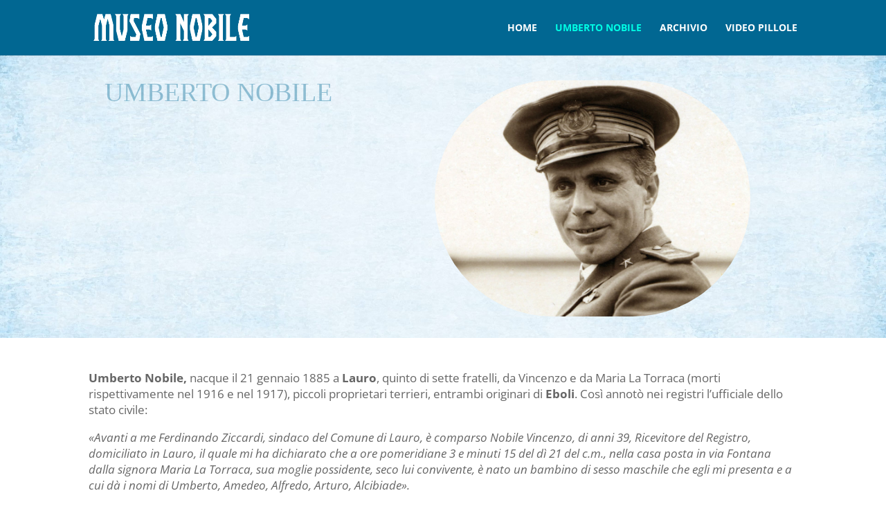

--- FILE ---
content_type: text/css
request_url: https://museonobile.it/wp-content/et-cache/200/et-core-unified-deferred-200.min.css?ver=1766791074
body_size: -262
content:
.et_pb_section_1.et_pb_section{padding-top:20px}.et_pb_text_0{font-size:17px}